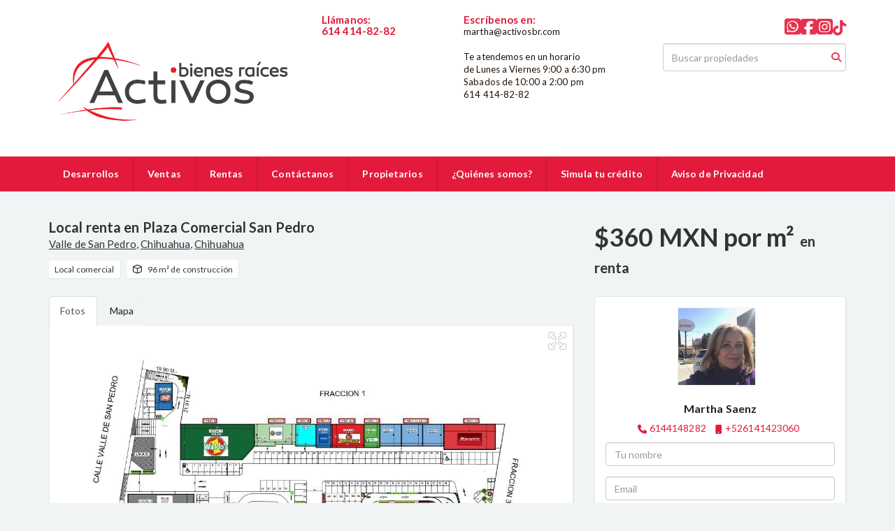

--- FILE ---
content_type: text/html; charset=utf-8
request_url: https://www.activosbienesraices.com/property/local-renta-en-plaza-comercial-san-pedro
body_size: 9911
content:
<!DOCTYPE html>
<html lang="es">
  <head>
  <meta http-equiv="Content-Type" content="text/html; charset=utf-8" />
  <meta name="description" content="Ubicada al Norte de la ciudad , frente a Deportiva Pistolas Meneses, enseguida de Planta de Coca Cola. Aforo vehicular de más de 5,000 autos por hora, densidad poblacional a 2 kms de 47,891 habitan..."/>
  <meta name="keywords" content=""/>
  <meta name="viewport" content="width=device-width, initial-scale=1, maximum-scale=1, user-scalable=no">
  <title>Local renta en Plaza Comercial San Pedro</title>
  <meta name="title" content="Local renta en Plaza Comercial San Pedro"/>
  <meta content="https://www.activosbienesraices.com/property/local-renta-en-plaza-comercial-san-pedro" property="og:url"></meta><meta content="https://www.activosbienesraices.com/property/local-renta-en-plaza-comercial-san-pedro" itemprop="url"></meta><meta content="Local renta en Plaza Comercial San Pedro" property="og:title"></meta><meta content="Local renta en Plaza Comercial San Pedro" itemprop="name"></meta><meta content="Ubicada al Norte de la ciudad , frente a Deportiva Pistolas Meneses, enseguida de Planta de Coca Cola. Aforo vehicular de más de 5,000 autos por hora, densidad poblacional a 2 kms de 47,891 habitan..." property="og:description"></meta><meta content="Ubicada al Norte de la ciudad , frente a Deportiva Pistolas Meneses, enseguida de Planta de Coca Cola. Aforo vehicular de más de 5,000 autos por hora, densidad poblacional a 2 kms de 47,891 habitan..." itemprop="description"></meta><meta content="website" property="og:type"></meta><meta content="summary_large_image" name="twitter:card"></meta><meta content="@easybroker" name="twitter:site"></meta><meta content="@easybroker" name="twitter:creator"></meta><meta content="Local renta en Plaza Comercial San Pedro" name="twitter:title"></meta><meta content="Ubicada al Norte de la ciudad , frente a Deportiva Pistolas Meneses, enseguida de Planta de Coca Cola. Aforo vehicular de más de 5,000 autos por hora, densidad poblacional a 2 kms de 47,891 habitan..." name="twitter:description"></meta><meta content="https://assets.easybroker.com/property_images/1072139/69725325/EB-DC2139.jpg?height=300&amp;version=1704222298&amp;width=450" itemprop="image" property="og:image"></meta><meta content="450" property="og:image:width"></meta><meta content="300" property="og:image:height"></meta><meta content="https://assets.easybroker.com/property_images/1072139/69725325/EB-DC2139.jpg?height=300&amp;version=1704222298&amp;width=450" name="twitter:image"></meta>
<link rel="stylesheet" href="https://cdn.easybroker.com/assets/agent_websites-281d21d03f3be9dbdb7fba5c365bb4662225be459cd7bffae0d9f5f264e3ca0b.css" />
<script src="https://cdn.easybroker.com/assets/legacy/agent_websites-21395e11eef1e395d21dd9ccf7722d900a9b86e7ec5df3b9acf4a6067a60b635.js"></script>



  <script>
    (g=>{var h,a,k,p="The Google Maps JavaScript API",c="google",l="importLibrary",q="__ib__",m=document,b=window;b=b[c]||(b[c]={});var d=b.maps||(b.maps={}),r=new Set,e=new URLSearchParams,u=()=>h||(h=new Promise(async(f,n)=>{await (a=m.createElement("script"));e.set("libraries",[...r]+"");for(k in g)e.set(k.replace(/[A-Z]/g,t=>"_"+t[0].toLowerCase()),g[k]);e.set("callback",c+".maps."+q);a.src=`https://maps.${c}apis.com/maps/api/js?`+e;d[q]=f;a.onerror=()=>h=n(Error(p+" could not load."));a.nonce=m.querySelector("script[nonce]")?.nonce||"";m.head.append(a)}));d[l]?console.warn(p+" only loads once. Ignoring:",g):d[l]=(f,...n)=>r.add(f)&&u().then(()=>d[l](f,...n))})
    ({
      key: "",
      v: "weekly",
      language: "es"
    });
  </script>

  <link rel="stylesheet" href="https://cdn.easybroker.com/themes/oslo/stylesheets/bootstrap.css?version=1763493818" />
  <link rel="stylesheet" href="https://cdn.easybroker.com/themes/shared/css/map.css?version=1763493818" />
  <link rel="stylesheet" href="https://cdn.easybroker.com/themes/shared/css/filters.css?version=1763493818" />
  <link rel="stylesheet" href="https://cdn.easybroker.com/themes/oslo/stylesheets/style.css?version=1763493818" />
  <link rel="stylesheet" href="https://cdn.easybroker.com/themes/oslo/stylesheets/responsive.css?version=1763493818" />
  <link rel="stylesheet" href="https://cdn.easybroker.com/themes/oslo/stylesheets/styles-palette-6.css?version=1763493818" />
  <link rel="stylesheet" href="https://cdn.easybroker.com/themes/oslo/stylesheets/custom-select.css?version=1763493818" />
  <link rel="stylesheet" href="https://cdn.easybroker.com/themes/shared/fontawesome/css/all.min.css?version=1763493818" />
  <link rel="stylesheet" href="https://cdn.easybroker.com/themes/shared/fontawesome/css/brands.min.css?version=1763493818" />
  





  <link href='https://fonts.googleapis.com/css?family=Lato:300,400,700, 900,400italic,700italic' rel='stylesheet' type="text/css">
  <script src="https://cdn.easybroker.com/themes/oslo/javascripts/respond.js?version=1763493818"></script>
  <script src="https://cdn.easybroker.com/themes/oslo/javascripts/scripts.js?version=1763493818"></script>
  <script src="https://cdn.easybroker.com/themes/oslo/javascripts/html5shiv.min.js?version=1763493818"></script>
  <script src="https://stackpath.bootstrapcdn.com/bootstrap/3.4.1/js/bootstrap.min.js" integrity="sha384-aJ21OjlMXNL5UyIl/XNwTMqvzeRMZH2w8c5cRVpzpU8Y5bApTppSuUkhZXN0VxHd" crossorigin="anonymous"></script>
  <link rel="stylesheet" href="https://cdn.easybroker.com/themes/oslo/stylesheets/swiper-bundle.min.css?version=1763493818" />
  <script src="https://cdn.easybroker.com/themes/oslo/javascripts/swiper-bundle.min.js?version=1763493818"></script>
</head>

  <body id="property">
    
    <div id="header" class="darkest-bg hidden-xs">
  <div class="top-head">
    <div class="container">
      <div class="row">
        <div class="col-sm-4">
          <div class="logo">
            <div class='user-content'><p><img src="https://assets.easybroker.com/organization_files/36305/logotipo.png"></p></div>
          </div>
        </div>
        <div class="col-sm-5 contact">
          <div class="row">
            <div class="col-sm-5 phone">
              <div class='user-content'><h3>Llámanos:  </h3><h3>614 414-82-82</h3><p>
                </p><p><a href="tel:6144148282" style="color: #fff;">6144148282</a></p></div>
            </div>
            <div class="col-sm-7 email">
              <div class='user-content'><h3><strong>Escríbenos en:</strong></h3><p>
                </p><p>martha@activosbr.com</p><p><br></p><p>Te atendemos en un horario</p><p>de Lunes a Viernes 9:00 a 6:30 pm</p><p>Sabados de 10:00 a 2:00 pm</p><p>614 414-82-82</p></div>
            </div>
          </div>
        </div>
        <div class="col-sm-3">
          <ul class="social-links list-inline">
  <li class="list-inline-item"><a class="whatsapp" target="_blank" href="https://wa.me/6141423060"></a></li>
  <li class="list-inline-item"><a class="facebook" target="_blank" href="https://www.facebook.com/ActivosBienesRaices"></a></li>
  
  
  
  <li class="list-inline-item"><a class="instagram" target="_blank" href="https://instagram.com/Activosbr"></a></li>
  <li class="list-inline-item"><a class="tiktok" target="_blank" href="https://www.tiktok.com/@activosbr?_t=ZM-8tVWmJz5bD4&amp;_r=1"></a></li>
  
</ul>

          <div id="code_search_form" class="eb">
  <form class="form-inline" action="/search_text" accept-charset="UTF-8" method="get">
    <input size="15" autocomplete="off" placeholder="Buscar propiedades" id="menu_search_code" class="form-control" type="text" name="search[text]" />
    <input type="submit" name="commit" value="Ir" class="input-button" />
  </form>
</div>

          <div class="text-right">
            
          </div>
          <div class='user-content'></div>
        </div>
      </div>
    </div>
  </div>
</div>
<nav id="main_menu" class="navbar navbar-default gradient-bg" role="navigation">
  <div class="container">
    <div class='user-content'><div class="navbar-header">
        <button type="button" class="navbar-toggle" data-toggle="collapse" data-target="#bs-example-navbar-collapse-1">
          <span class="sr-only">Toggle navigation</span>
          <span class="icon-bar"></span>
          <span class="icon-bar"></span>
          <span class="icon-bar"></span>
        </button>
        <div class="navbar-brand visible-xs">
          <div class='user-content'><p><img src="https://assets.easybroker.com/organization_files/36305/logotipo.png"></p></div>
        </div>
      </div>
      <div class="collapse navbar-collapse" id="bs-example-navbar-collapse-1">
        <ul class="nav navbar-nav">
    <li class="">
      <a href="/">
        Desarrollos
        <span class="caret hidden"></span>
</a>    </li>
    <li class="">
      <a href="/properties">
        Ventas
        <span class="caret hidden"></span>
</a>    </li>
    <li class="">
      <a href="/rentals">
        Rentas
        <span class="caret hidden"></span>
</a>    </li>
    <li class="">
      <a href="/contact">
        Contáctanos
        <span class="caret hidden"></span>
</a>    </li>
    <li class="">
      <a href="/owners">
        Propietarios
        <span class="caret hidden"></span>
</a>    </li>
    <li class="">
      <a href="/about">
        ¿Quiénes somos?
        <span class="caret hidden"></span>
</a>    </li>
    <li class="">
      <a href="/simulador-credito">
        Simula tu crédito
        <span class="caret hidden"></span>
</a>    </li>
    <li class="">
      <a href="/aviso-de-privacidad">
        Aviso de Privacidad
        <span class="caret hidden"></span>
</a>    </li>
</ul>
<div class="code-search-form visible-xs">
  <form class="form-inline" action="/search_text" accept-charset="UTF-8" method="get">
    <div class="input-group">
      <input size="15" autocomplete="off" placeholder="Buscar propiedades" id="menu_search_code" class="form-control" type="text" name="search[text]" />
      <span class="input-group-btn">
        <input type="submit" name="commit" value="Ir" class="btn btn-primary" />
      </span>
    </div>
  </form>
</div>

      </div></div>
  </div>
</nav>
<div class="phone-mobile visible-xs">
  <div class='user-content'><h3>Llámanos:  </h3><h3>614 414-82-82</h3><p>
                </p><p><a href="tel:6144148282" style="color: #fff;">6144148282</a></p></div>
  <div class='user-content'><h3><strong>Escríbenos en:</strong></h3><p>
                </p><p>martha@activosbr.com</p><p><br></p><p>Te atendemos en un horario</p><p>de Lunes a Viernes 9:00 a 6:30 pm</p><p>Sabados de 10:00 a 2:00 pm</p><p>614 414-82-82</p></div>
  <ul class="social-links list-inline">
  <li class="list-inline-item"><a class="whatsapp" target="_blank" href="https://wa.me/6141423060"></a></li>
  <li class="list-inline-item"><a class="facebook" target="_blank" href="https://www.facebook.com/ActivosBienesRaices"></a></li>
  
  
  
  <li class="list-inline-item"><a class="instagram" target="_blank" href="https://instagram.com/Activosbr"></a></li>
  <li class="list-inline-item"><a class="tiktok" target="_blank" href="https://www.tiktok.com/@activosbr?_t=ZM-8tVWmJz5bD4&amp;_r=1"></a></li>
  
</ul>

</div>

    <div class="property">
  <div class="content">
    <div class="container">
      <div id="overview">
        <div class="row">
          <div class="col-md-8">
            <div class="name">
              <h1 class="title">
    
    Local renta en Plaza Comercial San Pedro
</h1>

<h2 class="location">
    <a href="/rentals/mexico/chihuahua/chihuahua?ln=75592">Valle de San Pedro</a>, <a href="/rentals/mexico/chihuahua/chihuahua">Chihuahua</a>, <a href="/rentals/mexico/chihuahua">Chihuahua</a></h2>

            </div>
            <div id="main_features">
  <ul>
    <li class="property-type">Local comercial</li>
    
    
    <li class="space">96 m² de construcción</li>
    
  </ul>
</div>

          </div>
          <div class="col-md-4">
            <div id="prices">
  

    <ul>
          <li class="price-type">
              <span class="listing-type-price">
                $360 MXN por m²
              </span>
            <small class="listing-type">En Renta</small>
          </li>
    </ul>
</div>

          </div>
        </div>
      </div>
      <div class="row">
        <div class="col-md-8">
          
  <div id="media">
    <!-- Nav tabs -->
    <ul class="nav nav-tabs">
        <li class="active">
          <a href="#photos" data-toggle="tab">Fotos</a>
</li>


      <li class="">
        <a href="#map" data-toggle="tab">Mapa</a>

</li>
    </ul>
    <!-- Tab panes -->
    <div class="tab-content">
        <div class="tab-pane active" id="photos">
          <div id="gallery">
              <div class="royal-image-slideshow royalSlider rsUni">
      <img class="rsImg" alt="1 de 16" data-rsbigimg="https://assets.easybroker.com/property_images/1072139/69725325/EB-DC2139.jpg?version=1704222298" data-rsTmb="https://assets.easybroker.com/property_images/1072139/69725325/EB-DC2139.jpg?height=300&amp;version=1704222298&amp;width=450" data-load-rasterized-image="true" src="https://assets.easybroker.com/property_images/1072139/69725325/EB-DC2139.jpg?version=1704222298" />
      <img class="rsImg" alt="2 de 16" data-rsbigimg="https://assets.easybroker.com/property_images/1072139/15968731/EB-DC2139.jpg?version=1557863663" data-rsTmb="https://assets.easybroker.com/property_images/1072139/15968731/EB-DC2139.jpg?height=300&amp;version=1557863663&amp;width=450" data-load-rasterized-image="true" src="https://assets.easybroker.com/property_images/1072139/15968731/EB-DC2139.jpg?version=1557863663" />
      <img class="rsImg" alt="3 de 16" data-rsbigimg="https://assets.easybroker.com/property_images/1072139/15968732/EB-DC2139.jpg?version=1557863663" data-rsTmb="https://assets.easybroker.com/property_images/1072139/15968732/EB-DC2139.jpg?height=300&amp;version=1557863663&amp;width=450" data-load-rasterized-image="true" src="https://assets.easybroker.com/property_images/1072139/15968732/EB-DC2139.jpg?version=1557863663" />
      <img class="rsImg" alt="4 de 16" data-rsbigimg="https://assets.easybroker.com/property_images/1072139/15968733/EB-DC2139.jpg?version=1557863663" data-rsTmb="https://assets.easybroker.com/property_images/1072139/15968733/EB-DC2139.jpg?height=300&amp;version=1557863663&amp;width=450" data-load-rasterized-image="true" src="https://assets.easybroker.com/property_images/1072139/15968733/EB-DC2139.jpg?version=1557863663" />
      <img class="rsImg" alt="5 de 16" data-rsbigimg="https://assets.easybroker.com/property_images/1072139/15968737/EB-DC2139.jpg?version=1557863663" data-rsTmb="https://assets.easybroker.com/property_images/1072139/15968737/EB-DC2139.jpg?height=300&amp;version=1557863663&amp;width=450" data-load-rasterized-image="true" src="https://assets.easybroker.com/property_images/1072139/15968737/EB-DC2139.jpg?version=1557863663" />
      <img class="rsImg" alt="6 de 16" data-rsbigimg="https://assets.easybroker.com/property_images/1072139/15968735/EB-DC2139.jpg?version=1557863663" data-rsTmb="https://assets.easybroker.com/property_images/1072139/15968735/EB-DC2139.jpg?height=300&amp;version=1557863663&amp;width=450" data-load-rasterized-image="true" src="https://assets.easybroker.com/property_images/1072139/15968735/EB-DC2139.jpg?version=1557863663" />
      <img class="rsImg" alt="7 de 16" data-rsbigimg="https://assets.easybroker.com/property_images/1072139/15968738/EB-DC2139.jpg?version=1557863663" data-rsTmb="https://assets.easybroker.com/property_images/1072139/15968738/EB-DC2139.jpg?height=300&amp;version=1557863663&amp;width=450" data-load-rasterized-image="true" src="https://assets.easybroker.com/property_images/1072139/15968738/EB-DC2139.jpg?version=1557863663" />
      <img class="rsImg" alt="8 de 16" data-rsbigimg="https://assets.easybroker.com/property_images/1072139/15968740/EB-DC2139.jpg?version=1557863663" data-rsTmb="https://assets.easybroker.com/property_images/1072139/15968740/EB-DC2139.jpg?height=300&amp;version=1557863663&amp;width=450" data-load-rasterized-image="true" src="https://assets.easybroker.com/property_images/1072139/15968740/EB-DC2139.jpg?version=1557863663" />
      <img class="rsImg" alt="9 de 16" data-rsbigimg="https://assets.easybroker.com/property_images/1072139/15968741/EB-DC2139.jpg?version=1557863663" data-rsTmb="https://assets.easybroker.com/property_images/1072139/15968741/EB-DC2139.jpg?height=300&amp;version=1557863663&amp;width=450" data-load-rasterized-image="true" src="https://assets.easybroker.com/property_images/1072139/15968741/EB-DC2139.jpg?version=1557863663" />
      <img class="rsImg" alt="10 de 16" data-rsbigimg="https://assets.easybroker.com/property_images/1072139/15968742/EB-DC2139.jpg?version=1557863663" data-rsTmb="https://assets.easybroker.com/property_images/1072139/15968742/EB-DC2139.jpg?height=300&amp;version=1557863663&amp;width=450" data-load-rasterized-image="true" src="https://assets.easybroker.com/property_images/1072139/15968742/EB-DC2139.jpg?version=1557863663" />
      <img class="rsImg" alt="11 de 16" data-rsbigimg="https://assets.easybroker.com/property_images/1072139/15968744/EB-DC2139.jpg?version=1557863663" data-rsTmb="https://assets.easybroker.com/property_images/1072139/15968744/EB-DC2139.jpg?height=300&amp;version=1557863663&amp;width=450" data-load-rasterized-image="true" src="https://assets.easybroker.com/property_images/1072139/15968744/EB-DC2139.jpg?version=1557863663" />
      <img class="rsImg" alt="12 de 16" data-rsbigimg="https://assets.easybroker.com/property_images/1072139/15968745/EB-DC2139.jpg?version=1557863663" data-rsTmb="https://assets.easybroker.com/property_images/1072139/15968745/EB-DC2139.jpg?height=300&amp;version=1557863663&amp;width=450" data-load-rasterized-image="true" src="https://assets.easybroker.com/property_images/1072139/15968745/EB-DC2139.jpg?version=1557863663" />
      <img class="rsImg" alt="13 de 16" data-rsbigimg="https://assets.easybroker.com/property_images/1072139/15968746/EB-DC2139.jpg?version=1557863663" data-rsTmb="https://assets.easybroker.com/property_images/1072139/15968746/EB-DC2139.jpg?height=300&amp;version=1557863663&amp;width=450" data-load-rasterized-image="true" src="https://assets.easybroker.com/property_images/1072139/15968746/EB-DC2139.jpg?version=1557863663" />
      <img class="rsImg" alt="14 de 16" data-rsbigimg="https://assets.easybroker.com/property_images/1072139/15968749/EB-DC2139.jpg?version=1557863663" data-rsTmb="https://assets.easybroker.com/property_images/1072139/15968749/EB-DC2139.jpg?height=300&amp;version=1557863663&amp;width=450" data-load-rasterized-image="true" src="https://assets.easybroker.com/property_images/1072139/15968749/EB-DC2139.jpg?version=1557863663" />
      <img class="rsImg" alt="15 de 16" data-rsbigimg="https://assets.easybroker.com/property_images/1072139/15968750/EB-DC2139.jpg?version=1557863663" data-rsTmb="https://assets.easybroker.com/property_images/1072139/15968750/EB-DC2139.jpg?height=300&amp;version=1557863663&amp;width=450" data-load-rasterized-image="true" src="https://assets.easybroker.com/property_images/1072139/15968750/EB-DC2139.jpg?version=1557863663" />
      <img class="rsImg" alt="16 de 16" data-rsbigimg="https://assets.easybroker.com/property_images/1072139/15969082/EB-DC2139.png?version=1557864552" data-rsTmb="https://assets.easybroker.com/property_images/1072139/15969082/EB-DC2139.png?height=300&amp;version=1557864552&amp;width=450" data-load-rasterized-image="true" src="https://assets.easybroker.com/property_images/1072139/15969082/EB-DC2139.png?version=1557864552" />
  </div>

          </div>
        </div>
      <div class="tab-pane  multimedia-container" id="videos">
      </div>
      <div class="tab-pane " id="map">
          <div class="map-container">
            <div data-lazy-iframe-url="https://www.google.com/maps/embed/v1/place?key=AIzaSyBDhRiVXTnSWRjUhgGZTbj09HpmXUxTeBs&amp;q=28.7308164098,-106.1509666411" data-trigger="observer"></div>
          </div>
      </div>
      <div class="tab-pane  multimedia-container" id="virtual_tour">
      </div>
    </div>
  </div>

          <a href="#" class="hidden btn btn-partners btn-primary btn-default btn-block btn-lg" target="_blank"><img style="margin-right: 10px;" src="https://s3.amazonaws.com/assets.moveglobally.com/organization_files/9641/btn-partner-img.png" />Ver Tour Virtual</a>
        </div>
        <div class="col-md-4 contact hidden-xs">
          <div class="affix-elements">
            <div class="form-wrapper">
              <div id="contact_form_wrapper">
                <div class='user-content'><h4 class="text-center">Contáctanos</h4></div>
                <div class="agent text-center">
    <span class="agent-image"><img class="avatar rounded" alt="Martha Saenz" title="Martha Saenz" src="https://assets.easybroker.com/profile_images/383961/blob?height=200&amp;version=1767724393&amp;width=200" /></span>
  <div class="agent-info">
      <h4 class="mb-0"><strong>Martha Saenz</strong></h4>
      <ul class="list-unstyled list-inline">
        <li><a class="phone" href="tel:6144148282">6144148282</a></li>
        <li class="cell"><a href="tel:+526141423060">+526141423060</a></li>
      </ul>
  </div>
</div>

                <div id="confirmation_container" class="hidden"></div>
<div id="contact_form" class="form">
  <a id="contact_form_anchor" name="contact_form"></a>
  
  <form action="/create_property_request" accept-charset="UTF-8" data-remote="true" method="post"><input type="hidden" name="authenticity_token" value="ZI9wtQtBMvKU_NqIH6U3o4kcy_BjSUw2sGi1lBTnF7b_vtoVgc6zYm-C2EfBJ12tYTMf1T5IwPWodCiCo6YHUg" autocomplete="off" />
    <input type="hidden" name="lang" id="lang" value="es" autocomplete="off" />
    <input value="" autocomplete="off" type="hidden" name="contact_request[form_code]" id="contact_request_form_code" />
    <input autocomplete="off" type="hidden" value="36305" name="contact_request[organization_id]" id="contact_request_organization_id" />
    <input value="www.activosbienesraices.com" autocomplete="off" type="hidden" name="contact_request[source]" id="contact_request_source" />
    <input autocomplete="off" type="hidden" value="EB-DC2139" name="contact_request[property_id]" id="contact_request_property_id" />
    <div class="form-group">
      <input class="form-control" placeholder="Tu nombre" type="text" name="contact_request[name]" id="contact_request_name" />
    </div>
    <div class="hide">
      <input type="text" name="contact_request[company_name]" id="contact_request_company_name" class="form_control" placeholder="Company Name" autocomplete="off" tabindex="-1" />
    </div>
    <div class="form-group">
      <input class="form-control" placeholder="Email" type="text" name="contact_request[email]" id="contact_request_email" />
    </div>
    <div class="form-group">
      <input class="form-control" placeholder="Número de teléfono" type="text" name="contact_request[phone]" id="contact_request_phone" />
    </div>
    <div class="form-group">
      <textarea rows="4" class="form-control" name="contact_request[message]" id="contact_request_message">
Me interesa mucho esta propiedad y quiero recibir más información.
¡Gracias!</textarea>    </div>
    <div class="form-group">
      <input type="submit" name="commit" value="Enviar" id="submit_button" data-submit-with-text="Enviando..." class="btn submit btn-primary btn-lg btn-block" autocomplete="off" />
    </div>
</form>
    <div class="form-group mb-0">
      <a class="btn btn-primary btn-lg btn-block btn-outline" target="_blank" data-whatsapp-button="true" href="https://api.whatsapp.com/send?phone=%2B526141423060&amp;text=Me+interesa+mucho+esta+propiedad+y+quiero+recibir+m%C3%A1s+informaci%C3%B3n.+%C2%A1Gracias%21+https%3A%2F%2Fwww.activosbienesraices.com%2Fproperty%2Flocal-renta-en-plaza-comercial-san-pedro">
      <i class="fak fa-whatsapp text-lg mr-1" aria-hidden="true"></i>
      Enviar WhatsApp
</a>    </div>
</div>  <img style="display: none;" alt="EB-DC2139" src="https://www.easybroker.com/track/1072139.gif?source=www.activosbienesraices.com" />

                <div class='user-content'></div>
              </div>
            </div>
            <a target="_blank" class="print-property" href="/print-property?slug=local-renta-en-plaza-comercial-san-pedro"><i class="far fa-print mr-1"></i><span class="print-link-text">Imprimir propiedad</span></a>
          </div>
        </div>
      </div>
    </div>
  </div>
  <div class="sub-content">
    <div class="container">
      <div class="row">
        <div class="col-md-8 col-sm-12">
          <div class="row">
            <div class="col-sm-8 col-md-7 col-lg-8 ">
              
<div id="description" class="summary-section" data-visibility-scope>
  <div class="summary-title">
    <h4>Descripción</h4>
    
  </div>
  <div class="info">
    Ubicada al Norte de la ciudad , frente a Deportiva Pistolas Meneses, enseguida de Planta de Coca Cola.<br/>Aforo vehicular de más de 5,000 autos por hora, densidad poblacional a 2 kms de 47,891 habitantes. <br/><br/><br/>Plaza comercial en strip cuenta con solo un local disponible!<br/><br/>RENTADOS BANORTE,  KFC, WALDOS, Y FARMACIAS DEL AHORRO!! <br/><br/>Venga y súmese a este proyecto!!! <br/><br/>Altura de 7 mts ( con preparación para mezzanine), preparación para gas, muros térmicos<br/><br/>Disponibles :<br/><br/>Local 13  <br/><br/><br/>Condiciones: <br/>dos mes de depósito en garantía<br/>2 meses de renta<br/>fiador<br/>contrato mínimo 3 años<br/>2 meses de gracia.<br/>cuota de mantenimiento 10% sobre renta.
  </div>
</div>

              

                <div id="amenities">
    <h4>Características</h4>
  <h5>Exterior</h5>
  <ul>
    <li>Facilidad para estacionarse</li>
    </ul>
  <h5>General</h5>
  <ul>
    <li>Accesibilidad para personas con discapacidad</li>
    </ul>
  </div>

            </div>
            <div class="col-sm-4 col-md-5 col-lg-4">
              <div id="summary">
  <h4>Detalles</h4>
  <table class="table">
    <tr><td>ID:</td><td>EB-DC2139</td></tr>    <tr><td>Tipo:</td><td>Local comercial</td></tr>      <tr>
        <td>Renta:</td>
        <td>
          $360 MXN por m²
        </td>
      </tr>
    <tr><td>Antigüedad:</td><td>En construcción</td></tr>                        <tr><td>Construcción:</td><td>96 m²</td></tr>                        <tr><td>Piso:</td><td>Planta Baja</td></tr>    <tr><td>Mantenimiento:</td><td>incluido</td></tr>          <tr class="agent"><td>Asesor:</td><td>Martha Saenz</td></tr>  </table>
</div>

              
                <button id="contact-button" type="button" class="btn btn-primary btn-lg d-block btn-contact mb-2" data-toggle="modal" data-target="#contactModal">
                  <div class='user-content'>Contáctanos</div>
                </button>
            </div>
          </div>
        </div>
      </div>
    </div>
  </div>
</div>
<div class="featured-properties text-center content hidden-xs">
  <div class="container">
    <div class="title">
      <h3>Propiedades destacadas</h3>
      <span class="darker-bg"></span>
    </div>
    <!-- FEATURED BOOTSTRAP CAROUSEL -->
      <div id="featured_properties" class="carousel slide" data-ride="carousel">
        <ol class="carousel-indicators">
          <li data-target="#featured_properties" data-slide-to="0" class="active"></li>
          <li data-target="#featured_properties" data-slide-to="1"></li>
          <li data-target="#featured_properties" data-slide-to="2"></li>
        </ol>

        <div class="carousel-inner">
              <div class="item active">
                <div class="row">
                    <div class="property-1">
                      <div class="col-sm-4">
  <div class="thumbnail">
    <div class="type darkest-bg">
      <span>En Venta</span>
    </div>
    <div class="title-image"><a href="https://www.activosbienesraices.com/property/casa-venta-vistas-de-las-lomas-chihuahua-chih-lomas-de-san-charbel"><img src="https://assets.easybroker.com/property_images/4542961/76197787/EB-QL2961.jpg?height=300&amp;version=1718210863&amp;width=450" /></a></div>
    <div class="caption">
      <p class="primary-color">Vistas de las Lomas, Chihuahua</p>
      <p>Casa, 4 recámaras, 4 baños</p>
      <h3>$19,500,000 MXN</h3>
      <a class="btn btn-primary btn-block" role="button" href="https://www.activosbienesraices.com/property/casa-venta-vistas-de-las-lomas-chihuahua-chih-lomas-de-san-charbel">Ver detalles</a>
    </div>
  </div>
</div>

                    </div>
                    <div class="property-2">
                      <div class="col-sm-4">
  <div class="thumbnail">
    <div class="type darkest-bg">
      <span>En Venta</span>
    </div>
    <div class="title-image"><a href="https://www.activosbienesraices.com/property/terreno-p-ortiz-mena-en-venta"><img src="https://assets.easybroker.com/property_images/1358571/20248064/EB-EE8571.jpg?height=300&amp;version=1574967991&amp;width=450" /></a></div>
    <div class="caption">
      <p class="primary-color">Quintas del Sol II, Chihuahua</p>
      <p>Terreno comercial</p>
      <h3>$600 USD por m²</h3>
      <a class="btn btn-primary btn-block" role="button" href="https://www.activosbienesraices.com/property/terreno-p-ortiz-mena-en-venta">Ver detalles</a>
    </div>
  </div>
</div>

                    </div>
                    <div class="property-3">
                      <div class="col-sm-4">
  <div class="thumbnail">
    <div class="type darkest-bg">
      <span>En Venta</span>
    </div>
    <div class="title-image"><a href="https://www.activosbienesraices.com/property/local-comercial-venta-en-cantera-cinco-la-cantera-local-comercial"><img src="https://assets.easybroker.com/property_images/4600676/77310729/EB-QR0676.jpeg?height=300&amp;version=1720649094&amp;width=450" /></a></div>
    <div class="caption">
      <p class="primary-color">La Cantera, Chihuahua</p>
      <p>Local comercial</p>
      <h3>$2,750,000 MXN</h3>
      <a class="btn btn-primary btn-block" role="button" href="https://www.activosbienesraices.com/property/local-comercial-venta-en-cantera-cinco-la-cantera-local-comercial">Ver detalles</a>
    </div>
  </div>
</div>

                    </div>
                </div>
              </div>
              <div class="item ">
                <div class="row">
                    <div class="property-1">
                      <div class="col-sm-4">
  <div class="thumbnail">
    <div class="type darkest-bg">
      <span>En Renta</span>
    </div>
    <div class="title-image"><a href="https://www.activosbienesraices.com/property/departamento-renta-the-loft"><img src="https://assets.easybroker.com/property_images/5645139/98440071/EB-UR5139.jpg?height=300&amp;version=1763062462&amp;width=450" /></a></div>
    <div class="caption">
      <p class="primary-color">Jardines del Saucito, Chihuahua</p>
      <p>Departamento, 1 recámara, 1 baño</p>
      <h3>$28,500 MXN</h3>
      <a class="btn btn-primary btn-block" role="button" href="https://www.activosbienesraices.com/property/departamento-renta-the-loft">Ver detalles</a>
    </div>
  </div>
</div>

                    </div>
                    <div class="property-2">
                      <div class="col-sm-4">
  <div class="thumbnail">
    <div class="type darkest-bg">
      <span>En Renta</span>
    </div>
    <div class="title-image"><a href="https://www.activosbienesraices.com/property/bodega-comercial-renta-en-granjas-chihuahua-las-granjas"><img src="https://assets.easybroker.com/property_images/935985/95979771/EB-CO5985.jpeg?height=300&amp;version=1758238250&amp;width=450" /></a></div>
    <div class="caption">
      <p class="primary-color">Las Granjas, Chihuahua</p>
      <p>Bodega comercial</p>
      <h3>$95,000 MXN</h3>
      <a class="btn btn-primary btn-block" role="button" href="https://www.activosbienesraices.com/property/bodega-comercial-renta-en-granjas-chihuahua-las-granjas">Ver detalles</a>
    </div>
  </div>
</div>

                    </div>
                    <div class="property-3">
                      <div class="col-sm-4">
  <div class="thumbnail">
    <div class="type darkest-bg">
      <span>En Renta</span>
    </div>
    <div class="title-image"><a href="https://www.activosbienesraices.com/property/oficina-en-renta-en-azenzo"><img src="https://assets.easybroker.com/property_images/1423413/21264831/EB-EL3413.jpg?height=300&amp;version=1579803202&amp;width=450" /></a></div>
    <div class="caption">
      <p class="primary-color">Haciendas del Valle I, Chihuahua</p>
      <p>Oficina</p>
      <h3>$91,000 MXN</h3>
      <a class="btn btn-primary btn-block" role="button" href="https://www.activosbienesraices.com/property/oficina-en-renta-en-azenzo">Ver detalles</a>
    </div>
  </div>
</div>

                    </div>
                </div>
              </div>
              <div class="item ">
                <div class="row">
                    <div class="property-1">
                      <div class="col-sm-4">
  <div class="thumbnail">
    <div class="type darkest-bg">
      <span>En Venta</span>
    </div>
    <div class="title-image"><a href="https://www.activosbienesraices.com/property/terreno-venta-chihuahua-residencial-los-leones"><img src="https://assets.easybroker.com/property_images/945361/14228874/EB-CP5361.jpg?height=300&amp;version=1549905858&amp;width=450" /></a></div>
    <div class="caption">
      <p class="primary-color">Residencial los Leones, Aldama</p>
      <p>Terreno comercial</p>
      <h3>$96,000,000 MXN</h3>
      <a class="btn btn-primary btn-block" role="button" href="https://www.activosbienesraices.com/property/terreno-venta-chihuahua-residencial-los-leones">Ver detalles</a>
    </div>
  </div>
</div>

                    </div>
                    <div class="property-2">
                      <div class="col-sm-4">
  <div class="thumbnail">
    <div class="type darkest-bg">
      <span>En Venta</span>
    </div>
    <div class="title-image"><a href="https://www.activosbienesraices.com/property/terreno-campestre-en-los-lirios-majalca"><img src="https://assets.easybroker.com/property_images/4661784/78572287/EB-QX1784.JPG?height=300&amp;version=1749683920&amp;width=450" /></a></div>
    <div class="caption">
      <p class="primary-color">Majalca, Chihuahua</p>
      <p>Terreno</p>
      <h3>$1,200,000 MXN</h3>
      <a class="btn btn-primary btn-block" role="button" href="https://www.activosbienesraices.com/property/terreno-campestre-en-los-lirios-majalca">Ver detalles</a>
    </div>
  </div>
</div>

                    </div>
                    <div class="property-3">
                      <div class="col-sm-4">
  <div class="thumbnail">
    <div class="type darkest-bg">
      <span>En Renta</span>
    </div>
    <div class="title-image"><a href="https://www.activosbienesraices.com/property/local-renta-periferico-de-la-juventud-hacienda-santa-fe"><img src="https://assets.easybroker.com/property_images/1148742/17116729/EB-DJ8742.png?height=300&amp;version=1562695765&amp;width=450" /></a></div>
    <div class="caption">
      <p class="primary-color">Hacienda Santa Fe, Chihuahua</p>
      <p>Local comercial</p>
      <h3>$78,750 MXN por m²</h3>
      <a class="btn btn-primary btn-block" role="button" href="https://www.activosbienesraices.com/property/local-renta-periferico-de-la-juventud-hacienda-santa-fe">Ver detalles</a>
    </div>
  </div>
</div>

                    </div>
                </div>
              </div>
              <div class="item ">
                <div class="row">
                    <div class="property-1">
                      <div class="col-sm-4">
  <div class="thumbnail">
    <div class="type darkest-bg">
      <span>En Renta</span>
    </div>
    <div class="title-image"><a href="https://www.activosbienesraices.com/property/local-en-renta-en-plaza-comercial-miplaza-chihuahua"><img src="https://assets.easybroker.com/property_images/4798318/81293145/EB-RK8318.png?height=300&amp;version=1734466154&amp;width=450" /></a></div>
    <div class="caption">
      <p class="primary-color">Lomas Vallarta, Chihuahua</p>
      <p>Local comercial</p>
      <h3>$100 MXN por m²</h3>
      <a class="btn btn-primary btn-block" role="button" href="https://www.activosbienesraices.com/property/local-en-renta-en-plaza-comercial-miplaza-chihuahua">Ver detalles</a>
    </div>
  </div>
</div>

                    </div>
                    <div class="property-2">
                      <div class="col-sm-4">
  <div class="thumbnail">
    <div class="type darkest-bg">
      <span>En Renta</span>
    </div>
    <div class="title-image"><a href="https://www.activosbienesraices.com/property/terreno-en-renta-build-to-suit"><img src="https://assets.easybroker.com/property_images/5420051/93756900/EB-TV0051.jpeg?height=300&amp;version=1753999435&amp;width=450" /></a></div>
    <div class="caption">
      <p class="primary-color">Panorámico, Chihuahua</p>
      <p>Terreno</p>
      <h3>$220 MXN por m²</h3>
      <a class="btn btn-primary btn-block" role="button" href="https://www.activosbienesraices.com/property/terreno-en-renta-build-to-suit">Ver detalles</a>
    </div>
  </div>
</div>

                    </div>
                    <div class="property-3">
                      <div class="col-sm-4">
  <div class="thumbnail">
    <div class="type darkest-bg">
      <span>En Renta</span>
    </div>
    <div class="title-image"><a href="https://www.activosbienesraices.com/property/departamento-renta-cm-plus"><img src="https://assets.easybroker.com/property_images/5735945/100357509/EB-VA5945.jpg?height=300&amp;version=1768321627&amp;width=450" /></a></div>
    <div class="caption">
      <p class="primary-color">Las Fuentes I, Chihuahua</p>
      <p>Departamento, 2 recámaras, 2 baños</p>
      <h3>$22,000 MXN</h3>
      <a class="btn btn-primary btn-block" role="button" href="https://www.activosbienesraices.com/property/departamento-renta-cm-plus">Ver detalles</a>
    </div>
  </div>
</div>

                    </div>
                </div>
              </div>

        </div>

        <a class="left carousel-control" href="#featured_properties" role="button" data-slide="prev">
          <span class="arrow arrow-left"></span>
        </a>
        <a class="right carousel-control" href="#featured_properties" role="button" data-slide="next">
          <span class="arrow arrow-right"></span>
        </a>
      </div>
    <!-- END -->
  </div>
</div>


<div class="modal" id="contactModal" tabindex="-1" role="dialog">
  <div class="modal-dialog" role="document">
    <div class="modal-content">
      <div class="modal-header">
        <button type="button" class="close" data-dismiss="modal" aria-label="Close"><span aria-hidden="true">&times;</span></button>
        <div class='user-content'><h4 class="modal-title">Contáctanos</h4></div>
      </div>
      <div class="modal-body">
      </div>
    </div>
  </div>
</div>

    <div class="footer">
      <div class="container menu-footer hidden">
  <div class="menu-center">
    <ul class="nav navbar-nav">
    <li class="">
      <a href="/">
        Desarrollos
        <span class="caret hidden"></span>
</a>    </li>
    <li class="">
      <a href="/properties">
        Ventas
        <span class="caret hidden"></span>
</a>    </li>
    <li class="">
      <a href="/rentals">
        Rentas
        <span class="caret hidden"></span>
</a>    </li>
    <li class="">
      <a href="/contact">
        Contáctanos
        <span class="caret hidden"></span>
</a>    </li>
    <li class="">
      <a href="/owners">
        Propietarios
        <span class="caret hidden"></span>
</a>    </li>
    <li class="">
      <a href="/about">
        ¿Quiénes somos?
        <span class="caret hidden"></span>
</a>    </li>
    <li class="">
      <a href="/simulador-credito">
        Simula tu crédito
        <span class="caret hidden"></span>
</a>    </li>
    <li class="">
      <a href="/aviso-de-privacidad">
        Aviso de Privacidad
        <span class="caret hidden"></span>
</a>    </li>
</ul>
<div class="code-search-form visible-xs">
  <form class="form-inline" action="/search_text" accept-charset="UTF-8" method="get">
    <div class="input-group">
      <input size="15" autocomplete="off" placeholder="Buscar propiedades" id="menu_search_code" class="form-control" type="text" name="search[text]" />
      <span class="input-group-btn">
        <input type="submit" name="commit" value="Ir" class="btn btn-primary" />
      </span>
    </div>
  </form>
</div>

  </div>
</div>
<footer class="content lighter-bg">
  <div class="container">
    <div class="row">
      <div class="col-sm-9">
        <div class='user-content'><h1 style="text-align: center;"><strong>¡Precalifica tu crédito!</strong></h1><p><img src="https://assets.easybroker.com/organization_files/36305/QR_CREDITO.png" style="display: block; margin: auto;"></p><h6 style="text-align: center;">Este simulador es un estimado y puede variar sin previo aviso.</h6><p><br></p><p>
</p><p><br></p></div>
      </div>
      <div class="col-sm-3">
        <div class='user-content'><h3><strong>Contáctanos</strong></h3><p style="text-align: justify;"><strong>Tu espacio ideal, con excelencia e innovación.</strong></p><p style="text-align: justify;">Con más de 30 años de experiencia en el sector inmobiliario, te ayudamos a encontrar la propiedad perfecta, ya sea residencial, comercial o industrial. </p><p style="text-align: justify;">Somos una empresa orgullosamente Chihuahuense, con un servicio personalizado y una presencia destacada en redes sociales. ¡Confía en nosotros para hacer de tu búsqueda una experiencia única!</p><p>
</p><p>Av. Antonio de Montes #3301, Col. San Felipe. Chihuahua, Chih. C.P. 31203</p><p>T. 614 414-82-82</p><p><br></p></div>
      </div>
    </div>
  </div>
</footer>

      <footer id="body_footer" class="darkest-bg">
  <div class="container">
    <div class="row">
      <div class="col-sm-8">
        <div class='user-content'><p>© 2019 Activos Bienes Raices</p><p><span style="color: white">Todas las medidas enunciadas son meramente orientativas, las medidas exactas serán las que se expresen en el respectivo título de propiedad de cada inmueble. Todas las fotos, imágenes y videos son meramente ilustrativos y no contractuales. Los precios enunciados son meramente orientativos y no contractuales. La información puede cambiar sin previo aviso,</span></p></div>
      </div>
      <div class="col-sm-4 text-right">
        <div class="mg-attribution">
  Powered by
  <a title="Crea tu propio sitio web inmobiliario y publica tus propiedades en la Bolsa Inmobiliaria." href="https://www.easybroker.com/mx?source=agent-site-pb">EasyBroker</a>
</div>

      </div>
    </div>
  </div>
</footer>

    </div>
  </body>
</html>
